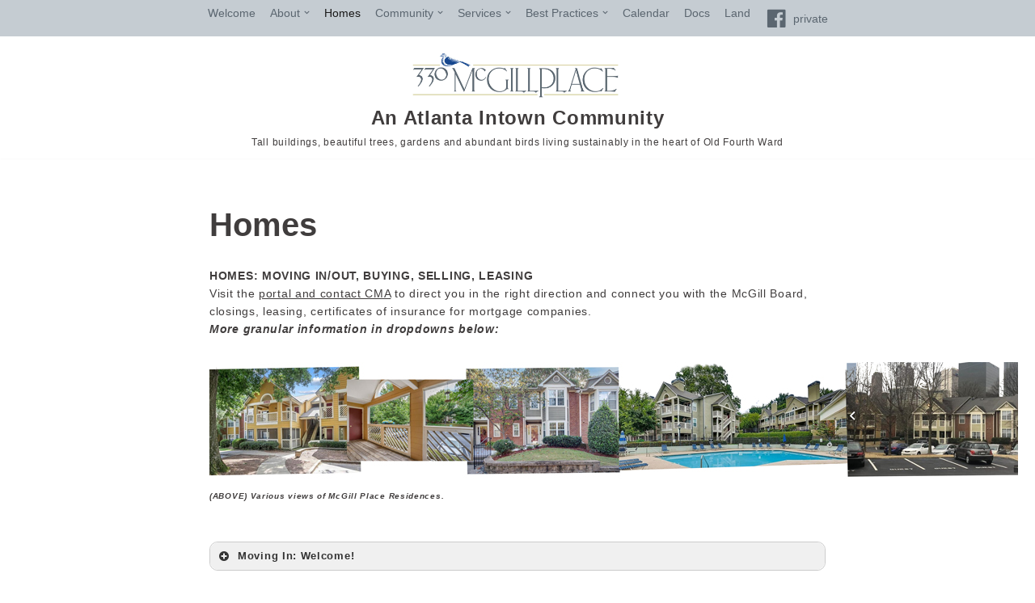

--- FILE ---
content_type: text/html; charset=UTF-8
request_url: https://330mcgill.com/homes/
body_size: 14397
content:
<!DOCTYPE html>
<html lang="en-US">

<head>
	
	<meta charset="UTF-8">
	<meta name="viewport" content="width=device-width, initial-scale=1, minimum-scale=1">
	<link rel="profile" href="http://gmpg.org/xfn/11">
		<title>Homes &#8211; An   Atlanta   Intown   Community</title>
<meta name='robots' content='max-image-preview:large' />
	<style>img:is([sizes="auto" i], [sizes^="auto," i]) { contain-intrinsic-size: 3000px 1500px }</style>
	<link rel="alternate" type="application/rss+xml" title="An   Atlanta   Intown   Community &raquo; Feed" href="https://330mcgill.com/feed/" />
<link rel="alternate" type="application/rss+xml" title="An   Atlanta   Intown   Community &raquo; Comments Feed" href="https://330mcgill.com/comments/feed/" />
<script>
window._wpemojiSettings = {"baseUrl":"https:\/\/s.w.org\/images\/core\/emoji\/16.0.1\/72x72\/","ext":".png","svgUrl":"https:\/\/s.w.org\/images\/core\/emoji\/16.0.1\/svg\/","svgExt":".svg","source":{"concatemoji":"https:\/\/330mcgill.com\/wp-includes\/js\/wp-emoji-release.min.js?ver=6.8.3"}};
/*! This file is auto-generated */
!function(s,n){var o,i,e;function c(e){try{var t={supportTests:e,timestamp:(new Date).valueOf()};sessionStorage.setItem(o,JSON.stringify(t))}catch(e){}}function p(e,t,n){e.clearRect(0,0,e.canvas.width,e.canvas.height),e.fillText(t,0,0);var t=new Uint32Array(e.getImageData(0,0,e.canvas.width,e.canvas.height).data),a=(e.clearRect(0,0,e.canvas.width,e.canvas.height),e.fillText(n,0,0),new Uint32Array(e.getImageData(0,0,e.canvas.width,e.canvas.height).data));return t.every(function(e,t){return e===a[t]})}function u(e,t){e.clearRect(0,0,e.canvas.width,e.canvas.height),e.fillText(t,0,0);for(var n=e.getImageData(16,16,1,1),a=0;a<n.data.length;a++)if(0!==n.data[a])return!1;return!0}function f(e,t,n,a){switch(t){case"flag":return n(e,"\ud83c\udff3\ufe0f\u200d\u26a7\ufe0f","\ud83c\udff3\ufe0f\u200b\u26a7\ufe0f")?!1:!n(e,"\ud83c\udde8\ud83c\uddf6","\ud83c\udde8\u200b\ud83c\uddf6")&&!n(e,"\ud83c\udff4\udb40\udc67\udb40\udc62\udb40\udc65\udb40\udc6e\udb40\udc67\udb40\udc7f","\ud83c\udff4\u200b\udb40\udc67\u200b\udb40\udc62\u200b\udb40\udc65\u200b\udb40\udc6e\u200b\udb40\udc67\u200b\udb40\udc7f");case"emoji":return!a(e,"\ud83e\udedf")}return!1}function g(e,t,n,a){var r="undefined"!=typeof WorkerGlobalScope&&self instanceof WorkerGlobalScope?new OffscreenCanvas(300,150):s.createElement("canvas"),o=r.getContext("2d",{willReadFrequently:!0}),i=(o.textBaseline="top",o.font="600 32px Arial",{});return e.forEach(function(e){i[e]=t(o,e,n,a)}),i}function t(e){var t=s.createElement("script");t.src=e,t.defer=!0,s.head.appendChild(t)}"undefined"!=typeof Promise&&(o="wpEmojiSettingsSupports",i=["flag","emoji"],n.supports={everything:!0,everythingExceptFlag:!0},e=new Promise(function(e){s.addEventListener("DOMContentLoaded",e,{once:!0})}),new Promise(function(t){var n=function(){try{var e=JSON.parse(sessionStorage.getItem(o));if("object"==typeof e&&"number"==typeof e.timestamp&&(new Date).valueOf()<e.timestamp+604800&&"object"==typeof e.supportTests)return e.supportTests}catch(e){}return null}();if(!n){if("undefined"!=typeof Worker&&"undefined"!=typeof OffscreenCanvas&&"undefined"!=typeof URL&&URL.createObjectURL&&"undefined"!=typeof Blob)try{var e="postMessage("+g.toString()+"("+[JSON.stringify(i),f.toString(),p.toString(),u.toString()].join(",")+"));",a=new Blob([e],{type:"text/javascript"}),r=new Worker(URL.createObjectURL(a),{name:"wpTestEmojiSupports"});return void(r.onmessage=function(e){c(n=e.data),r.terminate(),t(n)})}catch(e){}c(n=g(i,f,p,u))}t(n)}).then(function(e){for(var t in e)n.supports[t]=e[t],n.supports.everything=n.supports.everything&&n.supports[t],"flag"!==t&&(n.supports.everythingExceptFlag=n.supports.everythingExceptFlag&&n.supports[t]);n.supports.everythingExceptFlag=n.supports.everythingExceptFlag&&!n.supports.flag,n.DOMReady=!1,n.readyCallback=function(){n.DOMReady=!0}}).then(function(){return e}).then(function(){var e;n.supports.everything||(n.readyCallback(),(e=n.source||{}).concatemoji?t(e.concatemoji):e.wpemoji&&e.twemoji&&(t(e.twemoji),t(e.wpemoji)))}))}((window,document),window._wpemojiSettings);
</script>
<link rel='stylesheet' id='dashicons-css' href='https://330mcgill.com/wp-includes/css/dashicons.min.css?ver=6.8.3' media='all' />
<link rel='stylesheet' id='menu-icons-extra-css' href='https://330mcgill.com/wp-content/plugins/menu-icons/css/extra.min.css?ver=0.13.17' media='all' />
<style id='wp-emoji-styles-inline-css'>

	img.wp-smiley, img.emoji {
		display: inline !important;
		border: none !important;
		box-shadow: none !important;
		height: 1em !important;
		width: 1em !important;
		margin: 0 0.07em !important;
		vertical-align: -0.1em !important;
		background: none !important;
		padding: 0 !important;
	}
</style>
<style id='classic-theme-styles-inline-css'>
/*! This file is auto-generated */
.wp-block-button__link{color:#fff;background-color:#32373c;border-radius:9999px;box-shadow:none;text-decoration:none;padding:calc(.667em + 2px) calc(1.333em + 2px);font-size:1.125em}.wp-block-file__button{background:#32373c;color:#fff;text-decoration:none}
</style>
<link rel='stylesheet' id='cc-nested-ol-css' href='https://330mcgill.com/wp-content/plugins/nested-ordered-lists/css/nested-ol.css?ver=1.3.0' media='all' />
<link rel='stylesheet' id='wp-components-css' href='https://330mcgill.com/wp-includes/css/dist/components/style.min.css?ver=6.8.3' media='all' />
<link rel='stylesheet' id='godaddy-styles-css' href='https://330mcgill.com/wp-content/mu-plugins/vendor/wpex/godaddy-launch/includes/Dependencies/GoDaddy/Styles/build/latest.css?ver=2.0.2' media='all' />
<link rel='stylesheet' id='neve-style-css' href='https://330mcgill.com/wp-content/themes/neve/style-main-new.min.css?ver=4.1.2' media='all' />
<style id='neve-style-inline-css'>
.is-menu-sidebar .header-menu-sidebar { visibility: visible; }.is-menu-sidebar.menu_sidebar_slide_left .header-menu-sidebar { transform: translate3d(0, 0, 0); left: 0; }.is-menu-sidebar.menu_sidebar_slide_right .header-menu-sidebar { transform: translate3d(0, 0, 0); right: 0; }.is-menu-sidebar.menu_sidebar_pull_right .header-menu-sidebar, .is-menu-sidebar.menu_sidebar_pull_left .header-menu-sidebar { transform: translateX(0); }.is-menu-sidebar.menu_sidebar_dropdown .header-menu-sidebar { height: auto; }.is-menu-sidebar.menu_sidebar_dropdown .header-menu-sidebar-inner { max-height: 400px; padding: 20px 0; }.is-menu-sidebar.menu_sidebar_full_canvas .header-menu-sidebar { opacity: 1; }.header-menu-sidebar .menu-item-nav-search:not(.floating) { pointer-events: none; }.header-menu-sidebar .menu-item-nav-search .is-menu-sidebar { pointer-events: unset; }@media screen and (max-width: 960px) { .builder-item.cr .item--inner { --textalign: center; --justify: center; } }
.nv-meta-list li.meta:not(:last-child):after { content:"/" }.nv-meta-list .no-mobile{
			display:none;
		}.nv-meta-list li.last::after{
			content: ""!important;
		}@media (min-width: 769px) {
			.nv-meta-list .no-mobile {
				display: inline-block;
			}
			.nv-meta-list li.last:not(:last-child)::after {
		 		content: "/" !important;
			}
		}
 :root{ --container: 748px;--postwidth:100%; --primarybtnbg: var(--nv-primary-accent); --primarybtnhoverbg: var(--nv-primary-accent); --primarybtncolor: #fff; --secondarybtncolor: var(--nv-primary-accent); --primarybtnhovercolor: #fff; --secondarybtnhovercolor: var(--nv-primary-accent);--primarybtnborderradius:3px;--secondarybtnborderradius:3px;--secondarybtnborderwidth:3px;--btnpadding:13px 15px;--primarybtnpadding:13px 15px;--secondarybtnpadding:calc(13px - 3px) calc(15px - 3px); --bodyfontfamily: Arial,Helvetica,sans-serif; --bodyfontsize: 15px; --bodylineheight: 1.6em; --bodyletterspacing: 0px; --bodyfontweight: 400; --bodytexttransform: none; --h1fontsize: 36px; --h1fontweight: 700; --h1lineheight: 1.2; --h1letterspacing: 0px; --h1texttransform: none; --h2fontsize: 28px; --h2fontweight: 700; --h2lineheight: 1.3; --h2letterspacing: 0px; --h2texttransform: none; --h3fontsize: 24px; --h3fontweight: 700; --h3lineheight: 1.4; --h3letterspacing: 0px; --h3texttransform: none; --h4fontsize: 20px; --h4fontweight: 700; --h4lineheight: 1.6; --h4letterspacing: 0px; --h4texttransform: none; --h5fontsize: 16px; --h5fontweight: 700; --h5lineheight: 1.6; --h5letterspacing: 0px; --h5texttransform: none; --h6fontsize: 14px; --h6fontweight: 700; --h6lineheight: 1.6; --h6letterspacing: 0px; --h6texttransform: none;--formfieldborderwidth:2px;--formfieldborderradius:3px; --formfieldbgcolor: var(--nv-site-bg); --formfieldbordercolor: #dddddd; --formfieldcolor: var(--nv-text-color);--formfieldpadding:10px 12px; } .nv-index-posts{ --borderradius:0px; } .alignfull > [class*="__inner-container"], .alignwide > [class*="__inner-container"]{ max-width:718px;margin:auto } .nv-meta-list{ --avatarsize: 20px; } .single .nv-meta-list{ --avatarsize: 20px; } .nv-post-cover{ --height: 250px;--padding:40px 15px;--justify: flex-start; --textalign: left; --valign: center; } .nv-post-cover .nv-title-meta-wrap, .nv-page-title-wrap, .entry-header{ --textalign: left; } .nv-is-boxed.nv-title-meta-wrap{ --padding:40px 15px; --bgcolor: var(--nv-dark-bg); } .nv-overlay{ --opacity: 50; --blendmode: normal; } .nv-is-boxed.nv-comments-wrap{ --padding:20px; } .nv-is-boxed.comment-respond{ --padding:20px; } .single:not(.single-product), .page{ --c-vspace:0 0 0 0;; } .global-styled{ --bgcolor: var(--nv-site-bg); } .header-top{ --rowbcolor: var(--nv-light-bg); --color: var(--nv-text-color); --bgcolor: #c5ccd2; } .header-main{ --rowbcolor: var(--nv-light-bg); --color: #686363; --bgcolor: #ffffff; } .header-bottom{ --rowbcolor: var(--nv-light-bg); --color: var(--nv-text-color); --bgcolor: var(--nv-site-bg); } .header-menu-sidebar-bg{ --justify: flex-start; --textalign: left;--flexg: 1;--wrapdropdownwidth: auto; --color: var(--nv-text-color); --bgcolor: var(--nv-site-bg); } .header-menu-sidebar{ width: 360px; } .builder-item--logo{ --maxwidth: 120px; --color: var(--nv-text-color); --fs: 24px;--padding:10px 0;--margin:0; --textalign: left;--justify: flex-start; } .builder-item--nav-icon,.header-menu-sidebar .close-sidebar-panel .navbar-toggle{ --borderradius:0; } .builder-item--nav-icon{ --label-margin:0 5px 0 0;;--padding:10px 15px;--margin:0; } .builder-item--primary-menu{ --color: #5b6670; --hovercolor: #9e9a7a; --hovertextcolor: var(--nv-text-color); --activecolor: #1a1919; --spacing: 20px; --height: 25px;--padding:0;--margin:0; --fontsize: 1em; --lineheight: 1.6em; --letterspacing: 0px; --fontweight: 400; --texttransform: none; --iconsize: 1em; } .hfg-is-group.has-primary-menu .inherit-ff{ --inheritedfw: 400; } .footer-top-inner .row{ grid-template-columns:1fr; --valign: flex-start; } .footer-top{ --rowbcolor: var(--nv-light-bg); --color: var(--nv-text-color); --bgcolor: var(--nv-site-bg); } .footer-main-inner .row{ grid-template-columns:1fr 1fr 1fr; --valign: flex-start; } .footer-main{ --rowbcolor: var(--nv-light-bg); --color: var(--nv-text-color); --bgcolor: var(--nv-site-bg); } .footer-bottom-inner .row{ grid-template-columns:1fr 1fr 1fr; --valign: flex-start; } .footer-bottom{ --rowbcolor: var(--nv-light-bg); --color: var(--nv-text-dark-bg); --bgcolor: var(--nv-text-color); } @media(min-width: 576px){ :root{ --container: 992px;--postwidth:50%;--btnpadding:13px 15px;--primarybtnpadding:13px 15px;--secondarybtnpadding:calc(13px - 3px) calc(15px - 3px); --bodyfontsize: 16px; --bodylineheight: 1.6em; --bodyletterspacing: 0px; --h1fontsize: 38px; --h1lineheight: 1.2; --h1letterspacing: 0px; --h2fontsize: 30px; --h2lineheight: 1.2; --h2letterspacing: 0px; --h3fontsize: 26px; --h3lineheight: 1.4; --h3letterspacing: 0px; --h4fontsize: 22px; --h4lineheight: 1.5; --h4letterspacing: 0px; --h5fontsize: 18px; --h5lineheight: 1.6; --h5letterspacing: 0px; --h6fontsize: 14px; --h6lineheight: 1.6; --h6letterspacing: 0px; } .nv-meta-list{ --avatarsize: 20px; } .single .nv-meta-list{ --avatarsize: 20px; } .nv-post-cover{ --height: 320px;--padding:60px 30px;--justify: flex-start; --textalign: left; --valign: center; } .nv-post-cover .nv-title-meta-wrap, .nv-page-title-wrap, .entry-header{ --textalign: left; } .nv-is-boxed.nv-title-meta-wrap{ --padding:60px 30px; } .nv-is-boxed.nv-comments-wrap{ --padding:30px; } .nv-is-boxed.comment-respond{ --padding:30px; } .single:not(.single-product), .page{ --c-vspace:0 0 0 0;; } .header-menu-sidebar-bg{ --justify: flex-start; --textalign: left;--flexg: 1;--wrapdropdownwidth: auto; } .header-menu-sidebar{ width: 360px; } .builder-item--logo{ --maxwidth: 120px; --fs: 24px;--padding:10px 0;--margin:0; --textalign: left;--justify: flex-start; } .builder-item--nav-icon{ --label-margin:0 5px 0 0;;--padding:10px 15px;--margin:0; } .builder-item--primary-menu{ --spacing: 20px; --height: 25px;--padding:0;--margin:0; --fontsize: 1em; --lineheight: 1.6em; --letterspacing: 0px; --iconsize: 1em; } }@media(min-width: 960px){ :root{ --container: 1100px;--postwidth:33.333333333333%;--btnpadding:13px 15px;--primarybtnpadding:13px 15px;--secondarybtnpadding:calc(13px - 3px) calc(15px - 3px); --bodyfontsize: 14px; --bodylineheight: 1.6em; --bodyletterspacing: 0.7px; --h1fontsize: 40px; --h1lineheight: 1.1; --h1letterspacing: 0px; --h2fontsize: 32px; --h2lineheight: 1.2; --h2letterspacing: 0px; --h3fontsize: 28px; --h3lineheight: 1.4; --h3letterspacing: 0px; --h4fontsize: 24px; --h4lineheight: 1.5; --h4letterspacing: 0px; --h5fontsize: 20px; --h5lineheight: 1.6; --h5letterspacing: 0px; --h6fontsize: 16px; --h6lineheight: 1.6; --h6letterspacing: 0px; } #content .container .col, #content .container-fluid .col{ max-width: 72%; } .alignfull > [class*="__inner-container"], .alignwide > [class*="__inner-container"]{ max-width:762px } .container-fluid .alignfull > [class*="__inner-container"], .container-fluid .alignwide > [class*="__inner-container"]{ max-width:calc(72% + 15px) } .nv-sidebar-wrap, .nv-sidebar-wrap.shop-sidebar{ max-width: 28%; } .nv-meta-list{ --avatarsize: 20px; } .single .nv-meta-list{ --avatarsize: 20px; } .nv-post-cover{ --height: 400px;--padding:60px 40px;--justify: flex-start; --textalign: left; --valign: center; } .nv-post-cover .nv-title-meta-wrap, .nv-page-title-wrap, .entry-header{ --textalign: left; } .nv-is-boxed.nv-title-meta-wrap{ --padding:60px 40px; } .nv-is-boxed.nv-comments-wrap{ --padding:40px; } .nv-is-boxed.comment-respond{ --padding:40px; } .single:not(.single-product), .page{ --c-vspace:0 0 0 0;; } .header-main{ --height:132px; } .header-menu-sidebar-bg{ --justify: flex-start; --textalign: left;--flexg: 1;--wrapdropdownwidth: auto; } .header-menu-sidebar{ width: 360px; } .builder-item--logo{ --maxwidth: 291px; --fs: 24px;--padding:01px;--margin:0; --textalign: center;--justify: center; } .builder-item--nav-icon{ --label-margin:0 5px 0 0;;--padding:10px 15px;--margin:0; } .builder-item--primary-menu{ --spacing: 10px; --height: 0px;--padding:0;--margin:0; --fontsize: 1em; --lineheight: 1em; --letterspacing: 0px; --iconsize: 1em; } .footer-top{ --height:125px; } }:root{--nv-primary-accent:#403d3d;--nv-secondary-accent:#76735a;--nv-site-bg:#ffffff;--nv-light-bg:#ededed;--nv-dark-bg:#cbced4;--nv-text-color:#403d3d;--nv-text-dark-bg:#ffffff;--nv-c-1:#77b978;--nv-c-2:#f37262;--nv-fallback-ff:Arial, Helvetica, sans-serif;}
</style>
<link rel='stylesheet' id='tablepress-default-css' href='https://330mcgill.com/wp-content/plugins/tablepress/css/build/default.css?ver=3.1.2' media='all' />
<!--n2css--><!--n2js--><link rel="https://api.w.org/" href="https://330mcgill.com/wp-json/" /><link rel="alternate" title="JSON" type="application/json" href="https://330mcgill.com/wp-json/wp/v2/pages/50" /><link rel="EditURI" type="application/rsd+xml" title="RSD" href="https://330mcgill.com/xmlrpc.php?rsd" />
<meta name="generator" content="WordPress 6.8.3" />
<link rel="canonical" href="https://330mcgill.com/homes/" />
<link rel='shortlink' href='https://330mcgill.com/?p=50' />
<link rel="alternate" title="oEmbed (JSON)" type="application/json+oembed" href="https://330mcgill.com/wp-json/oembed/1.0/embed?url=https%3A%2F%2F330mcgill.com%2Fhomes%2F" />
<link rel="alternate" title="oEmbed (XML)" type="text/xml+oembed" href="https://330mcgill.com/wp-json/oembed/1.0/embed?url=https%3A%2F%2F330mcgill.com%2Fhomes%2F&#038;format=xml" />
<link rel="icon" href="https://330mcgill.com/wp-content/uploads/2021/07/cropped-Favacon_Flying_02_512x512-32x32.jpg" sizes="32x32" />
<link rel="icon" href="https://330mcgill.com/wp-content/uploads/2021/07/cropped-Favacon_Flying_02_512x512-192x192.jpg" sizes="192x192" />
<link rel="apple-touch-icon" href="https://330mcgill.com/wp-content/uploads/2021/07/cropped-Favacon_Flying_02_512x512-180x180.jpg" />
<meta name="msapplication-TileImage" content="https://330mcgill.com/wp-content/uploads/2021/07/cropped-Favacon_Flying_02_512x512-270x270.jpg" />

	</head>

<body  class="wp-singular page-template-default page page-id-50 wp-custom-logo wp-theme-neve nested-list  nv-blog-grid nv-sidebar-full-width menu_sidebar_slide_left" id="neve_body"  >
<div class="wrapper">
	
	<header class="header"  >
		<a class="neve-skip-link show-on-focus" href="#content" >
			Skip to content		</a>
		<div id="header-grid"  class="hfg_header site-header">
	<div class="header--row header-top hide-on-mobile hide-on-tablet layout-full-contained has-center header--row"
	data-row-id="top" data-show-on="desktop">

	<div
		class="header--row-inner header-top-inner">
		<div class="container">
			<div
				class="row row--wrapper"
				data-section="hfg_header_layout_top" >
				<div class="hfg-slot left"></div><div class="hfg-slot center"><div class="builder-item has-nav"><div class="item--inner builder-item--primary-menu has_menu"
		data-section="header_menu_primary"
		data-item-id="primary-menu">
	<div class="nv-nav-wrap">
	<div role="navigation" class="nav-menu-primary style-border-top m-style"
			aria-label="Primary Menu">

		<ul id="nv-primary-navigation-top" class="primary-menu-ul nav-ul menu-desktop"><li id="menu-item-2129" class="menu-item menu-item-type-post_type menu-item-object-page menu-item-home menu-item-2129"><div class="wrap"><a href="https://330mcgill.com/">Welcome</a></div></li>
<li id="menu-item-56" class="menu-item menu-item-type-post_type menu-item-object-page menu-item-has-children menu-item-56"><div class="wrap"><a href="https://330mcgill.com/about/"><span class="menu-item-title-wrap dd-title">About</span></a><div role="button" aria-pressed="false" aria-label="Open Submenu" tabindex="0" class="caret-wrap caret 2" style="margin-left:5px;"><span class="caret"><svg fill="currentColor" aria-label="Dropdown" xmlns="http://www.w3.org/2000/svg" viewBox="0 0 448 512"><path d="M207.029 381.476L12.686 187.132c-9.373-9.373-9.373-24.569 0-33.941l22.667-22.667c9.357-9.357 24.522-9.375 33.901-.04L224 284.505l154.745-154.021c9.379-9.335 24.544-9.317 33.901.04l22.667 22.667c9.373 9.373 9.373 24.569 0 33.941L240.971 381.476c-9.373 9.372-24.569 9.372-33.942 0z"/></svg></span></div></div>
<ul class="sub-menu">
	<li id="menu-item-210" class="menu-item menu-item-type-post_type menu-item-object-page menu-item-210"><div class="wrap"><a href="https://330mcgill.com/board/">Philosophy and Board</a></div></li>
	<li id="menu-item-55" class="menu-item menu-item-type-post_type menu-item-object-page menu-item-55"><div class="wrap"><a href="https://330mcgill.com/neighborhood/">Our Neighborhood</a></div></li>
	<li id="menu-item-82" class="menu-item menu-item-type-post_type menu-item-object-page menu-item-82"><div class="wrap"><a href="https://330mcgill.com/sustainability/">Sustainability</a></div></li>
	<li id="menu-item-197" class="menu-item menu-item-type-post_type menu-item-object-page menu-item-197"><div class="wrap"><a href="https://330mcgill.com/history/">History</a></div></li>
	<li id="menu-item-3047" class="menu-item menu-item-type-post_type menu-item-object-page menu-item-3047"><div class="wrap"><a href="https://330mcgill.com/urban-wildlife/">Urban Wildlife Care</a></div></li>
</ul>
</li>
<li id="menu-item-52" class="menu-item menu-item-type-post_type menu-item-object-page current-menu-item page_item page-item-50 current_page_item menu-item-52 nv-active"><div class="wrap"><a href="https://330mcgill.com/homes/" aria-current="page">Homes</a></div></li>
<li id="menu-item-1254" class="menu-item menu-item-type-post_type menu-item-object-page menu-item-has-children menu-item-1254"><div class="wrap"><a href="https://330mcgill.com/community/"><span class="menu-item-title-wrap dd-title">Community</span></a><div role="button" aria-pressed="false" aria-label="Open Submenu" tabindex="0" class="caret-wrap caret 9" style="margin-left:5px;"><span class="caret"><svg fill="currentColor" aria-label="Dropdown" xmlns="http://www.w3.org/2000/svg" viewBox="0 0 448 512"><path d="M207.029 381.476L12.686 187.132c-9.373-9.373-9.373-24.569 0-33.941l22.667-22.667c9.357-9.357 24.522-9.375 33.901-.04L224 284.505l154.745-154.021c9.379-9.335 24.544-9.317 33.901.04l22.667 22.667c9.373 9.373 9.373 24.569 0 33.941L240.971 381.476c-9.373 9.372-24.569 9.372-33.942 0z"/></svg></span></div></div>
<ul class="sub-menu">
	<li id="menu-item-209" class="menu-item menu-item-type-post_type menu-item-object-page menu-item-209"><div class="wrap"><a href="https://330mcgill.com/mcgill-community/">McGill Place Community</a></div></li>
	<li id="menu-item-1255" class="menu-item menu-item-type-post_type menu-item-object-page menu-item-1255"><div class="wrap"><a href="https://330mcgill.com/neighborhood-organizations/">Neighborhood Organizations</a></div></li>
	<li id="menu-item-2626" class="menu-item menu-item-type-post_type menu-item-object-page menu-item-2626"><div class="wrap"><a href="https://330mcgill.com/who-to-contact-311-911-988-services/">Who To Contact 311, 911, 988 Services</a></div></li>
	<li id="menu-item-1199" class="menu-item menu-item-type-post_type menu-item-object-page menu-item-1199"><div class="wrap"><a href="https://330mcgill.com/attend-coa-citizens-police-academy/">Community-Officer Relationships</a></div></li>
	<li id="menu-item-2630" class="menu-item menu-item-type-post_type menu-item-object-page menu-item-2630"><div class="wrap"><a href="https://330mcgill.com/apd-code-enforcement-cameras/">APD/Code Enforcement/Cameras</a></div></li>
</ul>
</li>
<li id="menu-item-2131" class="menu-item menu-item-type-post_type menu-item-object-page menu-item-has-children menu-item-2131"><div class="wrap"><a href="https://330mcgill.com/request-services/"><span class="menu-item-title-wrap dd-title">Services</span></a><div role="button" aria-pressed="false" aria-label="Open Submenu" tabindex="0" class="caret-wrap caret 15" style="margin-left:5px;"><span class="caret"><svg fill="currentColor" aria-label="Dropdown" xmlns="http://www.w3.org/2000/svg" viewBox="0 0 448 512"><path d="M207.029 381.476L12.686 187.132c-9.373-9.373-9.373-24.569 0-33.941l22.667-22.667c9.357-9.357 24.522-9.375 33.901-.04L224 284.505l154.745-154.021c9.379-9.335 24.544-9.317 33.901.04l22.667 22.667c9.373 9.373 9.373 24.569 0 33.941L240.971 381.476c-9.373 9.372-24.569 9.372-33.942 0z"/></svg></span></div></div>
<ul class="sub-menu">
	<li id="menu-item-281" class="menu-item menu-item-type-post_type menu-item-object-page menu-item-281"><div class="wrap"><a href="https://330mcgill.com/cma/">Community Management</a></div></li>
	<li id="menu-item-2826" class="menu-item menu-item-type-post_type menu-item-object-page menu-item-2826"><div class="wrap"><a href="https://330mcgill.com/pet-rules/">Pets &#038; Enforcement Guidelines</a></div></li>
	<li id="menu-item-612" class="menu-item menu-item-type-post_type menu-item-object-page menu-item-612"><div class="wrap"><a href="https://330mcgill.com/waste-recycling/">Compactor &#038; Recycle Guidelines</a></div></li>
	<li id="menu-item-1941" class="menu-item menu-item-type-post_type menu-item-object-page menu-item-1941"><div class="wrap"><a href="https://330mcgill.com/parking/">Parking Guidelines</a></div></li>
	<li id="menu-item-2320" class="menu-item menu-item-type-post_type menu-item-object-page menu-item-2320"><div class="wrap"><a href="https://330mcgill.com/scooters/">Scooter Parking Guidelines</a></div></li>
	<li id="menu-item-2514" class="menu-item menu-item-type-post_type menu-item-object-page menu-item-2514"><div class="wrap"><a href="https://330mcgill.com/dryer-vents/">Dryer Vents</a></div></li>
	<li id="menu-item-2315" class="menu-item menu-item-type-post_type menu-item-object-page menu-item-2315"><div class="wrap"><a href="https://330mcgill.com/pest-control/">Pest Control</a></div></li>
	<li id="menu-item-84" class="menu-item menu-item-type-post_type menu-item-object-page menu-item-84"><div class="wrap"><a href="https://330mcgill.com/arc/">Architectural Standards</a></div></li>
	<li id="menu-item-2703" class="menu-item menu-item-type-post_type menu-item-object-page menu-item-2703"><div class="wrap"><a href="https://330mcgill.com/ev/">EV Charging Guidelines</a></div></li>
	<li id="menu-item-790" class="menu-item menu-item-type-post_type menu-item-object-page menu-item-790"><div class="wrap"><a href="https://330mcgill.com/pool-rules/">McGill Pool Safety Rules</a></div></li>
	<li id="menu-item-1140" class="menu-item menu-item-type-post_type menu-item-object-page menu-item-1140"><div class="wrap"><a href="https://330mcgill.com/311-service/">Bulk Waste Pickup</a></div></li>
</ul>
</li>
<li id="menu-item-1833" class="menu-item menu-item-type-post_type menu-item-object-page menu-item-has-children menu-item-1833"><div class="wrap"><a href="https://330mcgill.com/best-practices/"><span class="menu-item-title-wrap dd-title">Best Practices</span></a><div role="button" aria-pressed="false" aria-label="Open Submenu" tabindex="0" class="caret-wrap caret 27" style="margin-left:5px;"><span class="caret"><svg fill="currentColor" aria-label="Dropdown" xmlns="http://www.w3.org/2000/svg" viewBox="0 0 448 512"><path d="M207.029 381.476L12.686 187.132c-9.373-9.373-9.373-24.569 0-33.941l22.667-22.667c9.357-9.357 24.522-9.375 33.901-.04L224 284.505l154.745-154.021c9.379-9.335 24.544-9.317 33.901.04l22.667 22.667c9.373 9.373 9.373 24.569 0 33.941L240.971 381.476c-9.373 9.372-24.569 9.372-33.942 0z"/></svg></span></div></div>
<ul class="sub-menu">
	<li id="menu-item-3016" class="menu-item menu-item-type-post_type menu-item-object-page menu-item-3016"><div class="wrap"><a href="https://330mcgill.com/coyotes/">Coyote Coexistence</a></div></li>
	<li id="menu-item-2741" class="menu-item menu-item-type-post_type menu-item-object-page menu-item-2741"><div class="wrap"><a href="https://330mcgill.com/christmas-decorations/">Christmas Decorations</a></div></li>
	<li id="menu-item-2702" class="menu-item menu-item-type-post_type menu-item-object-page menu-item-2702"><div class="wrap"><a href="https://330mcgill.com/energy-star-rebates/">Energy Star Rebates</a></div></li>
	<li id="menu-item-1831" class="menu-item menu-item-type-post_type menu-item-object-page menu-item-1831"><div class="wrap"><a href="https://330mcgill.com/hvac-selection/">Guideline: HVAC Maintenance &#038; Selection</a></div></li>
	<li id="menu-item-1885" class="menu-item menu-item-type-post_type menu-item-object-page menu-item-1885"><div class="wrap"><a href="https://330mcgill.com/guideline-water-valve-changeout/">Guideline: Water Valve Change Out</a></div></li>
	<li id="menu-item-1832" class="menu-item menu-item-type-post_type menu-item-object-page menu-item-1832"><div class="wrap"><a href="https://330mcgill.com/preventing-frozen-pipe-damage/">Guideline: Preventing Frozen Pipe Damage</a></div></li>
	<li id="menu-item-2758" class="menu-item menu-item-type-post_type menu-item-object-page menu-item-2758"><div class="wrap"><a href="https://330mcgill.com/guideline-prepare-for-freezing-weather/">Guideline: Prepare for freezing weather</a></div></li>
	<li id="menu-item-1830" class="menu-item menu-item-type-post_type menu-item-object-page menu-item-1830"><div class="wrap"><a href="https://330mcgill.com/hot-water-tank-selection/">Guideline: Hot Water Heater Change Out</a></div></li>
	<li id="menu-item-1836" class="menu-item menu-item-type-post_type menu-item-object-page menu-item-1836"><div class="wrap"><a href="https://330mcgill.com/sound-attenuation-between-units/">Guideline: Sound Attenuation Between Units</a></div></li>
</ul>
</li>
<li id="menu-item-1642" class="menu-item menu-item-type-post_type menu-item-object-page menu-item-1642"><div class="wrap"><a href="https://330mcgill.com/activities-projects/">Calendar</a></div></li>
<li id="menu-item-53" class="menu-item menu-item-type-post_type menu-item-object-page menu-item-53"><div class="wrap"><a href="https://330mcgill.com/docs/">Docs</a></div></li>
<li id="menu-item-1602" class="menu-item menu-item-type-post_type menu-item-object-page menu-item-1602"><div class="wrap"><a href="https://330mcgill.com/landscape/">Land</a></div></li>
<li id="menu-item-2808" class="menu-item menu-item-type-custom menu-item-object-custom menu-item-2808"><div class="wrap"><a href="https://www.facebook.com/groups/436349536799800"><i class="_mi _before dashicons dashicons-facebook" aria-hidden="true" style="font-size:2em;"></i><span>private</span></a></div></li>
</ul>	</div>
</div>

	</div>

</div></div><div class="hfg-slot right"></div>							</div>
		</div>
	</div>
</div>


<nav class="header--row header-main hide-on-mobile hide-on-tablet layout-contained nv-navbar has-center header--row"
	data-row-id="main" data-show-on="desktop">

	<div
		class="header--row-inner header-main-inner">
		<div class="container">
			<div
				class="row row--wrapper"
				data-section="hfg_header_layout_main" >
				<div class="hfg-slot left"></div><div class="hfg-slot center"><div class="builder-item desktop-center"><div class="item--inner builder-item--logo"
		data-section="title_tagline"
		data-item-id="logo">
	
<div class="site-logo">
	<span class="brand" aria-label="An   Atlanta   Intown   Community Tall buildings, beautiful trees, gardens and abundant birds living sustainably in the heart of Old Fourth Ward"><div class="logo-on-top"><img width="1088" height="272" src="https://330mcgill.com/wp-content/uploads/2021/06/cropped-330-McGill-Horizontal_site.jpg" class="neve-site-logo skip-lazy" alt="" data-variant="logo" decoding="async" fetchpriority="high" srcset="https://330mcgill.com/wp-content/uploads/2021/06/cropped-330-McGill-Horizontal_site.jpg 1088w, https://330mcgill.com/wp-content/uploads/2021/06/cropped-330-McGill-Horizontal_site-300x75.jpg 300w, https://330mcgill.com/wp-content/uploads/2021/06/cropped-330-McGill-Horizontal_site-1024x256.jpg 1024w, https://330mcgill.com/wp-content/uploads/2021/06/cropped-330-McGill-Horizontal_site-768x192.jpg 768w" sizes="(max-width: 1088px) 100vw, 1088px" /><div class="nv-title-tagline-wrap"><p class="site-title">An   Atlanta   Intown   Community</p><small>Tall buildings, beautiful trees, gardens and abundant birds living sustainably in the heart of Old Fourth Ward </small></div></div></span></div>
	</div>

</div></div><div class="hfg-slot right"></div>							</div>
		</div>
	</div>
</nav>


<nav class="header--row header-main hide-on-desktop layout-contained nv-navbar header--row"
	data-row-id="main" data-show-on="mobile">

	<div
		class="header--row-inner header-main-inner">
		<div class="container">
			<div
				class="row row--wrapper"
				data-section="hfg_header_layout_main" >
				<div class="hfg-slot left"><div class="builder-item mobile-left tablet-left"><div class="item--inner builder-item--logo"
		data-section="title_tagline"
		data-item-id="logo">
	
<div class="site-logo">
	<span class="brand" aria-label="An   Atlanta   Intown   Community Tall buildings, beautiful trees, gardens and abundant birds living sustainably in the heart of Old Fourth Ward"><div class="logo-on-top"><img width="1088" height="272" src="https://330mcgill.com/wp-content/uploads/2021/06/cropped-330-McGill-Horizontal_site.jpg" class="neve-site-logo skip-lazy" alt="" data-variant="logo" decoding="async" srcset="https://330mcgill.com/wp-content/uploads/2021/06/cropped-330-McGill-Horizontal_site.jpg 1088w, https://330mcgill.com/wp-content/uploads/2021/06/cropped-330-McGill-Horizontal_site-300x75.jpg 300w, https://330mcgill.com/wp-content/uploads/2021/06/cropped-330-McGill-Horizontal_site-1024x256.jpg 1024w, https://330mcgill.com/wp-content/uploads/2021/06/cropped-330-McGill-Horizontal_site-768x192.jpg 768w" sizes="(max-width: 1088px) 100vw, 1088px" /><div class="nv-title-tagline-wrap"><p class="site-title">An   Atlanta   Intown   Community</p><small>Tall buildings, beautiful trees, gardens and abundant birds living sustainably in the heart of Old Fourth Ward </small></div></div></span></div>
	</div>

</div></div><div class="hfg-slot right"><div class="builder-item tablet-left mobile-left"><div class="item--inner builder-item--nav-icon"
		data-section="header_menu_icon"
		data-item-id="nav-icon">
	<div class="menu-mobile-toggle item-button navbar-toggle-wrapper">
	<button type="button" class=" navbar-toggle"
			value="Navigation Menu"
					aria-label="Navigation Menu "
			aria-expanded="false" onclick="if('undefined' !== typeof toggleAriaClick ) { toggleAriaClick() }">
					<span class="bars">
				<span class="icon-bar"></span>
				<span class="icon-bar"></span>
				<span class="icon-bar"></span>
			</span>
					<span class="screen-reader-text">Navigation Menu</span>
	</button>
</div> <!--.navbar-toggle-wrapper-->


	</div>

</div></div>							</div>
		</div>
	</div>
</nav>

<div
		id="header-menu-sidebar" class="header-menu-sidebar tcb menu-sidebar-panel slide_left hfg-pe"
		data-row-id="sidebar">
	<div id="header-menu-sidebar-bg" class="header-menu-sidebar-bg">
				<div class="close-sidebar-panel navbar-toggle-wrapper">
			<button type="button" class="hamburger is-active  navbar-toggle active" 					value="Navigation Menu"
					aria-label="Navigation Menu "
					aria-expanded="false" onclick="if('undefined' !== typeof toggleAriaClick ) { toggleAriaClick() }">
								<span class="bars">
						<span class="icon-bar"></span>
						<span class="icon-bar"></span>
						<span class="icon-bar"></span>
					</span>
								<span class="screen-reader-text">
			Navigation Menu					</span>
			</button>
		</div>
					<div id="header-menu-sidebar-inner" class="header-menu-sidebar-inner tcb ">
						<div class="builder-item has-nav"><div class="item--inner builder-item--primary-menu has_menu"
		data-section="header_menu_primary"
		data-item-id="primary-menu">
	<div class="nv-nav-wrap">
	<div role="navigation" class="nav-menu-primary style-border-top m-style"
			aria-label="Primary Menu">

		<ul id="nv-primary-navigation-sidebar" class="primary-menu-ul nav-ul menu-mobile"><li class="menu-item menu-item-type-post_type menu-item-object-page menu-item-home menu-item-2129"><div class="wrap"><a href="https://330mcgill.com/">Welcome</a></div></li>
<li class="menu-item menu-item-type-post_type menu-item-object-page menu-item-has-children menu-item-56"><div class="wrap"><a href="https://330mcgill.com/about/"><span class="menu-item-title-wrap dd-title">About</span></a><button tabindex="0" type="button" class="caret-wrap navbar-toggle 2 dropdown-open" style="margin-left:5px;"  aria-label="Toggle About"><span class="caret"><svg fill="currentColor" aria-label="Dropdown" xmlns="http://www.w3.org/2000/svg" viewBox="0 0 448 512"><path d="M207.029 381.476L12.686 187.132c-9.373-9.373-9.373-24.569 0-33.941l22.667-22.667c9.357-9.357 24.522-9.375 33.901-.04L224 284.505l154.745-154.021c9.379-9.335 24.544-9.317 33.901.04l22.667 22.667c9.373 9.373 9.373 24.569 0 33.941L240.971 381.476c-9.373 9.372-24.569 9.372-33.942 0z"/></svg></span></button></div>
<ul class="sub-menu dropdown-open">
	<li class="menu-item menu-item-type-post_type menu-item-object-page menu-item-210"><div class="wrap"><a href="https://330mcgill.com/board/">Philosophy and Board</a></div></li>
	<li class="menu-item menu-item-type-post_type menu-item-object-page menu-item-55"><div class="wrap"><a href="https://330mcgill.com/neighborhood/">Our Neighborhood</a></div></li>
	<li class="menu-item menu-item-type-post_type menu-item-object-page menu-item-82"><div class="wrap"><a href="https://330mcgill.com/sustainability/">Sustainability</a></div></li>
	<li class="menu-item menu-item-type-post_type menu-item-object-page menu-item-197"><div class="wrap"><a href="https://330mcgill.com/history/">History</a></div></li>
	<li class="menu-item menu-item-type-post_type menu-item-object-page menu-item-3047"><div class="wrap"><a href="https://330mcgill.com/urban-wildlife/">Urban Wildlife Care</a></div></li>
</ul>
</li>
<li class="menu-item menu-item-type-post_type menu-item-object-page current-menu-item page_item page-item-50 current_page_item menu-item-52 nv-active"><div class="wrap"><a href="https://330mcgill.com/homes/" aria-current="page">Homes</a></div></li>
<li class="menu-item menu-item-type-post_type menu-item-object-page menu-item-has-children menu-item-1254"><div class="wrap"><a href="https://330mcgill.com/community/"><span class="menu-item-title-wrap dd-title">Community</span></a><button tabindex="0" type="button" class="caret-wrap navbar-toggle 9 dropdown-open" style="margin-left:5px;"  aria-label="Toggle Community"><span class="caret"><svg fill="currentColor" aria-label="Dropdown" xmlns="http://www.w3.org/2000/svg" viewBox="0 0 448 512"><path d="M207.029 381.476L12.686 187.132c-9.373-9.373-9.373-24.569 0-33.941l22.667-22.667c9.357-9.357 24.522-9.375 33.901-.04L224 284.505l154.745-154.021c9.379-9.335 24.544-9.317 33.901.04l22.667 22.667c9.373 9.373 9.373 24.569 0 33.941L240.971 381.476c-9.373 9.372-24.569 9.372-33.942 0z"/></svg></span></button></div>
<ul class="sub-menu dropdown-open">
	<li class="menu-item menu-item-type-post_type menu-item-object-page menu-item-209"><div class="wrap"><a href="https://330mcgill.com/mcgill-community/">McGill Place Community</a></div></li>
	<li class="menu-item menu-item-type-post_type menu-item-object-page menu-item-1255"><div class="wrap"><a href="https://330mcgill.com/neighborhood-organizations/">Neighborhood Organizations</a></div></li>
	<li class="menu-item menu-item-type-post_type menu-item-object-page menu-item-2626"><div class="wrap"><a href="https://330mcgill.com/who-to-contact-311-911-988-services/">Who To Contact 311, 911, 988 Services</a></div></li>
	<li class="menu-item menu-item-type-post_type menu-item-object-page menu-item-1199"><div class="wrap"><a href="https://330mcgill.com/attend-coa-citizens-police-academy/">Community-Officer Relationships</a></div></li>
	<li class="menu-item menu-item-type-post_type menu-item-object-page menu-item-2630"><div class="wrap"><a href="https://330mcgill.com/apd-code-enforcement-cameras/">APD/Code Enforcement/Cameras</a></div></li>
</ul>
</li>
<li class="menu-item menu-item-type-post_type menu-item-object-page menu-item-has-children menu-item-2131"><div class="wrap"><a href="https://330mcgill.com/request-services/"><span class="menu-item-title-wrap dd-title">Services</span></a><button tabindex="0" type="button" class="caret-wrap navbar-toggle 15 dropdown-open" style="margin-left:5px;"  aria-label="Toggle Services"><span class="caret"><svg fill="currentColor" aria-label="Dropdown" xmlns="http://www.w3.org/2000/svg" viewBox="0 0 448 512"><path d="M207.029 381.476L12.686 187.132c-9.373-9.373-9.373-24.569 0-33.941l22.667-22.667c9.357-9.357 24.522-9.375 33.901-.04L224 284.505l154.745-154.021c9.379-9.335 24.544-9.317 33.901.04l22.667 22.667c9.373 9.373 9.373 24.569 0 33.941L240.971 381.476c-9.373 9.372-24.569 9.372-33.942 0z"/></svg></span></button></div>
<ul class="sub-menu dropdown-open">
	<li class="menu-item menu-item-type-post_type menu-item-object-page menu-item-281"><div class="wrap"><a href="https://330mcgill.com/cma/">Community Management</a></div></li>
	<li class="menu-item menu-item-type-post_type menu-item-object-page menu-item-2826"><div class="wrap"><a href="https://330mcgill.com/pet-rules/">Pets &#038; Enforcement Guidelines</a></div></li>
	<li class="menu-item menu-item-type-post_type menu-item-object-page menu-item-612"><div class="wrap"><a href="https://330mcgill.com/waste-recycling/">Compactor &#038; Recycle Guidelines</a></div></li>
	<li class="menu-item menu-item-type-post_type menu-item-object-page menu-item-1941"><div class="wrap"><a href="https://330mcgill.com/parking/">Parking Guidelines</a></div></li>
	<li class="menu-item menu-item-type-post_type menu-item-object-page menu-item-2320"><div class="wrap"><a href="https://330mcgill.com/scooters/">Scooter Parking Guidelines</a></div></li>
	<li class="menu-item menu-item-type-post_type menu-item-object-page menu-item-2514"><div class="wrap"><a href="https://330mcgill.com/dryer-vents/">Dryer Vents</a></div></li>
	<li class="menu-item menu-item-type-post_type menu-item-object-page menu-item-2315"><div class="wrap"><a href="https://330mcgill.com/pest-control/">Pest Control</a></div></li>
	<li class="menu-item menu-item-type-post_type menu-item-object-page menu-item-84"><div class="wrap"><a href="https://330mcgill.com/arc/">Architectural Standards</a></div></li>
	<li class="menu-item menu-item-type-post_type menu-item-object-page menu-item-2703"><div class="wrap"><a href="https://330mcgill.com/ev/">EV Charging Guidelines</a></div></li>
	<li class="menu-item menu-item-type-post_type menu-item-object-page menu-item-790"><div class="wrap"><a href="https://330mcgill.com/pool-rules/">McGill Pool Safety Rules</a></div></li>
	<li class="menu-item menu-item-type-post_type menu-item-object-page menu-item-1140"><div class="wrap"><a href="https://330mcgill.com/311-service/">Bulk Waste Pickup</a></div></li>
</ul>
</li>
<li class="menu-item menu-item-type-post_type menu-item-object-page menu-item-has-children menu-item-1833"><div class="wrap"><a href="https://330mcgill.com/best-practices/"><span class="menu-item-title-wrap dd-title">Best Practices</span></a><button tabindex="0" type="button" class="caret-wrap navbar-toggle 27 dropdown-open" style="margin-left:5px;"  aria-label="Toggle Best Practices"><span class="caret"><svg fill="currentColor" aria-label="Dropdown" xmlns="http://www.w3.org/2000/svg" viewBox="0 0 448 512"><path d="M207.029 381.476L12.686 187.132c-9.373-9.373-9.373-24.569 0-33.941l22.667-22.667c9.357-9.357 24.522-9.375 33.901-.04L224 284.505l154.745-154.021c9.379-9.335 24.544-9.317 33.901.04l22.667 22.667c9.373 9.373 9.373 24.569 0 33.941L240.971 381.476c-9.373 9.372-24.569 9.372-33.942 0z"/></svg></span></button></div>
<ul class="sub-menu dropdown-open">
	<li class="menu-item menu-item-type-post_type menu-item-object-page menu-item-3016"><div class="wrap"><a href="https://330mcgill.com/coyotes/">Coyote Coexistence</a></div></li>
	<li class="menu-item menu-item-type-post_type menu-item-object-page menu-item-2741"><div class="wrap"><a href="https://330mcgill.com/christmas-decorations/">Christmas Decorations</a></div></li>
	<li class="menu-item menu-item-type-post_type menu-item-object-page menu-item-2702"><div class="wrap"><a href="https://330mcgill.com/energy-star-rebates/">Energy Star Rebates</a></div></li>
	<li class="menu-item menu-item-type-post_type menu-item-object-page menu-item-1831"><div class="wrap"><a href="https://330mcgill.com/hvac-selection/">Guideline: HVAC Maintenance &#038; Selection</a></div></li>
	<li class="menu-item menu-item-type-post_type menu-item-object-page menu-item-1885"><div class="wrap"><a href="https://330mcgill.com/guideline-water-valve-changeout/">Guideline: Water Valve Change Out</a></div></li>
	<li class="menu-item menu-item-type-post_type menu-item-object-page menu-item-1832"><div class="wrap"><a href="https://330mcgill.com/preventing-frozen-pipe-damage/">Guideline: Preventing Frozen Pipe Damage</a></div></li>
	<li class="menu-item menu-item-type-post_type menu-item-object-page menu-item-2758"><div class="wrap"><a href="https://330mcgill.com/guideline-prepare-for-freezing-weather/">Guideline: Prepare for freezing weather</a></div></li>
	<li class="menu-item menu-item-type-post_type menu-item-object-page menu-item-1830"><div class="wrap"><a href="https://330mcgill.com/hot-water-tank-selection/">Guideline: Hot Water Heater Change Out</a></div></li>
	<li class="menu-item menu-item-type-post_type menu-item-object-page menu-item-1836"><div class="wrap"><a href="https://330mcgill.com/sound-attenuation-between-units/">Guideline: Sound Attenuation Between Units</a></div></li>
</ul>
</li>
<li class="menu-item menu-item-type-post_type menu-item-object-page menu-item-1642"><div class="wrap"><a href="https://330mcgill.com/activities-projects/">Calendar</a></div></li>
<li class="menu-item menu-item-type-post_type menu-item-object-page menu-item-53"><div class="wrap"><a href="https://330mcgill.com/docs/">Docs</a></div></li>
<li class="menu-item menu-item-type-post_type menu-item-object-page menu-item-1602"><div class="wrap"><a href="https://330mcgill.com/landscape/">Land</a></div></li>
<li class="menu-item menu-item-type-custom menu-item-object-custom menu-item-2808"><div class="wrap"><a href="https://www.facebook.com/groups/436349536799800"><i class="_mi _before dashicons dashicons-facebook" aria-hidden="true" style="font-size:2em;"></i><span>private</span></a></div></li>
</ul>	</div>
</div>

	</div>

</div>					</div>
	</div>
</div>
<div class="header-menu-sidebar-overlay hfg-ov hfg-pe" onclick="if('undefined' !== typeof toggleAriaClick ) { toggleAriaClick() }"></div>
</div>
	</header>

	<style>.nav-ul li:focus-within .wrap.active + .sub-menu { opacity: 1; visibility: visible; }.nav-ul li.neve-mega-menu:focus-within .wrap.active + .sub-menu { display: grid; }.nav-ul li > .wrap { display: flex; align-items: center; position: relative; padding: 0 4px; }.nav-ul:not(.menu-mobile):not(.neve-mega-menu) > li > .wrap > a { padding-top: 1px }</style><style>.header-menu-sidebar .nav-ul li .wrap { padding: 0 4px; }.header-menu-sidebar .nav-ul li .wrap a { flex-grow: 1; display: flex; }.header-menu-sidebar .nav-ul li .wrap a .dd-title { width: var(--wrapdropdownwidth); }.header-menu-sidebar .nav-ul li .wrap button { border: 0; z-index: 1; background: 0; }.header-menu-sidebar .nav-ul li:not([class*=block]):not(.menu-item-has-children) > .wrap > a { padding-right: calc(1em + (18px*2)); text-wrap: wrap; white-space: normal;}.header-menu-sidebar .nav-ul li.menu-item-has-children:not([class*=block]) > .wrap > a { margin-right: calc(-1em - (18px*2)); padding-right: 46px;}</style>

	
	<main id="content" class="neve-main">

<div class="container single-page-container">
	<div class="row">
				<div class="nv-single-page-wrap col">
			<div class="nv-page-title-wrap nv-big-title" >
	<div class="nv-page-title ">
				<h1>Homes</h1>
					</div><!--.nv-page-title-->
</div> <!--.nv-page-title-wrap-->
	<div class="nv-content-wrap entry-content"><div class="nolwrap"><p><span style="font-weight: 400;"><strong>HOMES: MOVING IN/OUT, BUYING, SELLING, LEASING</strong><br />
Visit the <a href="https://330mcgill.com/cma/" target="_blank" rel="noopener">portal and contact CMA</a> to direct you in the right direction and connect you with the McGill Board, closings, leasing, certificates of insurance for mortgage companies.<br />
<em><strong>More granular information in dropdowns below:<br />
</strong></em></span></p>
<div style="position: relative; width: 1500px; height: 170px; float: left; margin: 0px;"><img decoding="async" class="alignnone size-full wp-image-1121" src="https://330mcgill.com/wp-content/uploads/2021/09/HomesCollage4.jpg" alt="" width="1000" height="147" srcset="https://330mcgill.com/wp-content/uploads/2021/09/HomesCollage4.jpg 1000w, https://330mcgill.com/wp-content/uploads/2021/09/HomesCollage4-300x44.jpg 300w, https://330mcgill.com/wp-content/uploads/2021/09/HomesCollage4-768x113.jpg 768w" sizes="(max-width: 1000px) 100vw, 1000px" /><br />
<span style="font-size: 70%; font-style: italic; font-weight: bold;">(ABOVE) Various views of McGill Place Residences.</span></div>
<p>&nbsp;</p>
<div class="su-spoiler su-spoiler-style-fancy su-spoiler-icon-plus-circle su-spoiler-closed" data-scroll-offset="0" data-anchor-in-url="no"><div class="su-spoiler-title" tabindex="0" role="button"><span class="su-spoiler-icon"></span>Moving In:  Welcome!</div><div class="su-spoiler-content su-u-clearfix su-u-trim">Inform CMA (Community Management Association) and be provided with a &#8220;Welcome!&#8221; document covering in detail the following:</p>
<ul>
<li style="font-weight: 400;" aria-level="2"><span style="font-weight: 400;"> <a href="https://330mcgill.com/cma/" target="_blank" rel="noopener">Register in the CMA Portal</a>.</span></li>
<li style="font-weight: 400;" aria-level="2"><span style="font-weight: 400;">The Portal is your<strong> one stop shop</strong> for all things “330 McGill,” including parking decal procurement, mailbox keys, gate access devices, pest control, and exterior maintenance, </span><span style="font-weight: 400;">U-Box  &amp; </span><span style="font-weight: 400;">moving </span><span style="font-weight: 400;">pods permissions.</span></li>
<li style="font-weight: 400;" aria-level="2"><span style="font-weight: 400;">Moving Boxes: Flatten, break them down and put in the community <a href="https://330mcgill.com/waste-recycling/">recycling bins</a>. </span></li>
<li style="font-weight: 400;" aria-level="2"><span style="font-weight: 400;">Remodeling, Porch &amp; Window Treatments: See <a href="https://330mcgill.com/architectural/">Architectural Standards</a></span></li>
<li aria-level="2">Available Internet Services: Xfinity, T-Mobile and Verizon</li>
</ul>
</div></div>
<div class="su-spoiler su-spoiler-style-fancy su-spoiler-icon-plus-circle su-spoiler-closed" data-scroll-offset="0" data-anchor-in-url="no"><div class="su-spoiler-title" tabindex="0" role="button"><span class="su-spoiler-icon"></span>Buying</div><div class="su-spoiler-content su-u-clearfix su-u-trim">
<ul>
<li style="font-weight: 400;" aria-level="3">What you need to know about living in an <strong>Condominium Association </strong> with 188 owners is in the ruling <a href="https://330mcgill.com/docs/">documents</a>.</li>
<li style="font-weight: 400;" aria-level="4">2 Pets per unit:  cats and dogs to be kept on a leash per <a href="https://330mcgill.com/docs/" target="_blank" rel="noopener">documents</a> with the exception of &#8220;community cats&#8221; under the care of <a href="https://fourthwardwest.org/fulton-county-animal-tnrc/" target="_blank" rel="noopener">Fulton County Animal Control</a>.</li>
<li>Vehicles: 2 permanent parking decals come with each home, (1 designated spot and 1 guest spot) and 2 temporary guest parking tags. For guests that visit just a few hours, a guest a tag is not needed, but longer-term visitors require a temporary guest tag. More about parking is HERE: <a href="https://330mcgill.com/parking/">Parking Decals</a>.</li>
<li>Order remote gate opener and fob in <span style="font-weight: 400;"><a href="https://330mcgill.com/cma/" target="_blank" rel="noopener">CMA Portal</a></span>.</li>
<li aria-level="4">Amenities: Pool, electric car charging station, expansive pet-friendly grounds, soon-to-be-dog park,  tree canopy that lowers the microclimate temperature and air-conditioning bills, re-cycling area (<a href="https://330mcgill.com/waste-recycling/">see rules</a>).</li>
</ul>
</div></div>
<div class="su-spoiler su-spoiler-style-fancy su-spoiler-icon-plus-circle su-spoiler-closed" data-scroll-offset="0" data-anchor-in-url="no"><div class="su-spoiler-title" tabindex="0" role="button"><span class="su-spoiler-icon"></span>Selling</div><div class="su-spoiler-content su-u-clearfix su-u-trim">
<ul>
<li><a href="https://www.lawyers.com/legal-info/research/georgia/selling-a-house-in-georgia.html">What you need to know about selling Georgia residential property.</a></li>
<li><span style="font-weight: 400;">You or your realtor may order closing documents from CMA:</span>
<ul>
<li>How and when in the process do I obtain a closing letter? Is there a fee?</li>
<li>Are there any transfer, initiation, or administrative fees?</li>
<li>Are there any other fees or items I need to complete with CMA/HOA before the closing date?</li>
<li>List CMA as the point of contact on the legal documents.</li>
</ul>
</li>
<li style="font-weight: 400;" aria-level="3">Open houses can be scheduled through the <span style="font-weight: 400;"><a href="https://330mcgill.com/cma/" target="_blank" rel="noopener">CMA Portal </a></span>to allow the gates to be left open at designated times.</li>
</ul>
</div></div>
<div class="su-spoiler su-spoiler-style-fancy su-spoiler-icon-plus-circle su-spoiler-closed" data-scroll-offset="0" data-anchor-in-url="no"><div class="su-spoiler-title" tabindex="0" role="button"><span class="su-spoiler-icon"></span>Leasing Restrictions, Leasing Wait List</div><div class="su-spoiler-content su-u-clearfix su-u-trim">
<p><strong>McGill Place utilizes RMS (<a href="https://vimeo.com/769574703/54588c80e9" target="_blank" rel="noopener">Rental Management Solutions -Video Link</a>)</strong><br />
More information about these services:<br />
<a href="https://www.rmsteam.com/" target="_blank" rel="noopener">https://www.rmsteam.com/</a><br />
<a href="https://www.rmsassist.com/">https://www.rmsassist.com/ </a></p>
<ul>
<li><span style="text-decoration: underline;"><strong>INQUIRIES:</strong></span> You can <strong>ask to get on the McGill Place rental list</strong> or <strong>ask where you sit on the rental list</strong> by emailing RMS  at  <a href="mailto:contact@rmsassist.com" target="_blank" rel="noopener">contact@rmsassist.com</a></li>
<li aria-level="3"><strong>MCGILL LEGAL RENTAL RESTRICTIONS:<a href="https://330mcgill.com/wp-content/uploads/2025/01/330-McGill-Place-ARTICLE-VI-RESTRICTIONS-6.8-Leasing3.pdf" target="_blank" rel="noopener"> from 330 McGill Declarations: ARTICLE VI -RESTRICTIONS 6.8 Leasing of Units </a></strong><br />
—See Provison  (d)(i)  <span style="color: #993300;"><strong>No Airbnb or similar non-annual leasing</strong></span> to preserve community continuity, security and the value of individual units.<br />
—See Provison  (c) Undue Hardship</p>
<table>
<tbody>
<tr>
<td width="276" height="10"><strong><span style="text-decoration: underline;">Fines For Illegal Leasing Activity</span></strong></td>
<td width="288"></td>
</tr>
<tr>
<td width="276"><strong>Missing information:</strong></td>
<td width="288">$100.00 one-time application fee</td>
</tr>
<tr>
<td width="276"><strong>Refused to provide information:  </strong></td>
<td width="288">$150.00 one-time application fee</td>
</tr>
<tr>
<td width="276"><strong>Confirmed unauthorized leasing:</strong></td>
<td width="288">$100.00 per day</td>
</tr>
<tr>
<td width="276"><strong>Suspected unauthorized leasing:</strong></td>
<td width="288">$50.00/day at Board discretion</td>
</tr>
<tr>
<td width="276"><strong>Air B &amp; B: </strong></td>
<td width="288">1st  violation 3x monthly HOA fee<br />
2nd violation 5x monthly HOA fee<br />
3rd violation 10x monthly HOA fee</td>
</tr>
</tbody>
</table>
<ul>
<li style="font-weight: 400;" aria-level="3"><strong>LANDLORDS: are assessed annually a fee for RMS services:</strong>
<ul>
<li style="font-weight: 400;" aria-level="4">1) Conduct annual occupancy audits of our community to identify rental properties;<br />
2) Collect tenant contact information and copies of owners’ individual lease agreements;<br />
3) Administer the permitting and application process according to the Governing Documents ;<br />
4) Maintain the community’s rental wait list ;<br />
5) Monitors our community for new (long and short-term) rental activity;<br />
6) Assist the Board in addressing any leasing-related issues that arise; &amp;<br />
7) Provide regular reports detailing the rental activity in our community</li>
</ul>
</li>
<li style="font-weight: 400;" aria-level="4"><strong>LEASE FORM:</strong> Use for Residential Property as from <em>Georgia Realtors,</em> with the following addition from 330 McGill Declarations <a href="https://330mcgill.com/wp-content/uploads/2025/01/330-McGill-Place-ARTICLE-VI-RESTRICTIONS-6.8-Leasing3.pdf" target="_blank" rel="noopener">Leasing Restrictions from 330 McGill Declarations</a> :
<ul>
<li style="font-weight: 400;" aria-level="4"><strong>A. <span style="text-decoration: underline;">Compliance with Declaration, Bylaws, and Rules and Regulations.</span></strong> Lessee agrees to abide and comply with all provisions of the Declaration, Bylaws, and rules and regulations adopted pursuant thereto. Owner agrees to cause all occupants of his or her Unit to comply with the Declaration, Bylaws, and the rules and regulations adopted pursuant thereto and is responsible for all violations and losses caused by such occupants, notwithstanding the fact that such occupants of the Unit are fully liable and may be sanctioned for any violation of the Declaration, Bylaws, and rules and regulations adopted pursuant thereto.In the event that the lessee or a person living with the lessee violates the Declaration, Bylaws, or a rule or regulation for which a fine is imposed, such fine shall be assessed against the lessee; provided, however, if the fine is not paid by the lessee within the time period set by the Board of Directors, the Owner shall pay the fine upon notice from the Association of the lessee&#8217;s failure to pay the fine. Any lessee charged with a violation of the Declaration, Bylaws, or rules and regulations adopted pursuant thereto is entitled to the same procedure to which an Owner is entitled prior to the imposition of a fine or other sanction.Any violation of the Declaration, Bylaws, or rules and regulations adopted pursuant thereto is deemed to be a violation of the terms of the lease and authorizes the Owner to terminate the lease without liability and to evict the lessee in accordance with Georgia law. The Owner hereby delegates and assigns to 330 McGill Place Condominium Association, Inc., acting through the Board, the power and authority to evict the lessee on behalf of and for the benefit of the Owner, in accordance with the terms hereof. In the event the Association proceeds to evict the lessee, any costs, including attorney&#8217;s fees and court costs, associated with the eviction shall be specially assessed against the Unit and the Owner thereof, such being deemed hereby as an expense which benefits the leased Unit and the Owner thereof.</li>
<li style="font-weight: 400;" aria-level="4"><strong>B. <span style="text-decoration: underline;">Use of Common Elements.</span></strong> The Owner transfers and assigns to the lessee, for the term of the lease, any and all rights and privileges that the Owner has to use the Common Elements of the Condominium, including, but not limited to, the use of any and all recreational facilities and other amenities.</li>
<li style="font-weight: 400;" aria-level="4"><strong>C. <span style="text-decoration: underline;">Liability for Assessments.</span></strong> When a Unit Owner who is leasing his or her Unit fails to pay any annual or special assessment or any other charge for a period of more than thirty (30) days after it is due and payable, then the delinquent Owner hereby consents to the assignment of any rent received from the lessee during the period of delinquency, and, upon request by the Board of Directors, lessee shall pay to the Association all unpaid annual and special assessments and other charges payable during and prior to the term of the lease and any other period of occupancy by lessee. However, lessee need not make such payments to the Association in excess of, or prior to the due dates for, monthly rental payments unpaid at the time of the Board&#8217;s request. All such payments made by lessee shall reduce, by the same amount, lessee&#8217;s obligation to make monthly rental payments to lessor. If lessee fails to comply with the Board&#8217;s request to pay assessments or other charges, lessee shall pay to the Association all amounts authorized under Section 10 herein as if lessee were an Owner. The above provision shall not be construed to release the Owner from any obligation, including the obligation for assessments, for which he or she would otherwise be responsible.</li>
</ul>
</li>
</ul>
</li>
</ul>
</div></div>
</div></div>		</div>
			</div>
</div>

</main><!--/.neve-main-->

<footer class="site-footer" id="site-footer"  >
	<div class="hfg_footer">
		<div class="footer--row footer-top hide-on-mobile hide-on-tablet layout-full-contained"
	id="cb-row--footer-desktop-top"
	data-row-id="top" data-show-on="desktop">
	<div
		class="footer--row-inner footer-top-inner footer-content-wrap">
		<div class="container">
			<div
				class="hfg-grid nv-footer-content hfg-grid-top row--wrapper row "
				data-section="hfg_footer_layout_top" >
				<div class="hfg-slot left"></div>							</div>
		</div>
	</div>
</div>

<div class="footer--row footer-bottom hide-on-mobile hide-on-tablet layout-full-contained"
	id="cb-row--footer-desktop-bottom"
	data-row-id="bottom" data-show-on="desktop">
	<div
		class="footer--row-inner footer-bottom-inner footer-content-wrap">
		<div class="container">
			<div
				class="hfg-grid nv-footer-content hfg-grid-bottom row--wrapper row "
				data-section="hfg_footer_layout_bottom" >
				<div class="hfg-slot left"><div class="builder-item cr"><div class="item--inner"><div class="component-wrap"><div><p>330 McGill Place Condominium Association, Inc. ©1986-2025</p></div></div></div></div></div><div class="hfg-slot c-left"></div><div class="hfg-slot center"></div>							</div>
		</div>
	</div>
</div>

<div class="footer--row footer-top hide-on-desktop layout-full-contained"
	id="cb-row--footer-mobile-top"
	data-row-id="top" data-show-on="mobile">
	<div
		class="footer--row-inner footer-top-inner footer-content-wrap">
		<div class="container">
			<div
				class="hfg-grid nv-footer-content hfg-grid-top row--wrapper row "
				data-section="hfg_footer_layout_top" >
				<div class="hfg-slot left"></div>							</div>
		</div>
	</div>
</div>

<div class="footer--row footer-bottom hide-on-desktop layout-full-contained"
	id="cb-row--footer-mobile-bottom"
	data-row-id="bottom" data-show-on="mobile">
	<div
		class="footer--row-inner footer-bottom-inner footer-content-wrap">
		<div class="container">
			<div
				class="hfg-grid nv-footer-content hfg-grid-bottom row--wrapper row "
				data-section="hfg_footer_layout_bottom" >
				<div class="hfg-slot left"><div class="builder-item cr"><div class="item--inner"><div class="component-wrap"><div><p>330 McGill Place Condominium Association, Inc. ©1986-2025</p></div></div></div></div></div><div class="hfg-slot c-left"></div><div class="hfg-slot center"></div>							</div>
		</div>
	</div>
</div>

	</div>
</footer>

</div><!--/.wrapper-->
<script type="speculationrules">
{"prefetch":[{"source":"document","where":{"and":[{"href_matches":"\/*"},{"not":{"href_matches":["\/wp-*.php","\/wp-admin\/*","\/wp-content\/uploads\/*","\/wp-content\/*","\/wp-content\/plugins\/*","\/wp-content\/themes\/neve\/*","\/*\\?(.+)"]}},{"not":{"selector_matches":"a[rel~=\"nofollow\"]"}},{"not":{"selector_matches":".no-prefetch, .no-prefetch a"}}]},"eagerness":"conservative"}]}
</script>
<link rel='stylesheet' id='su-icons-css' href='https://330mcgill.com/wp-content/plugins/shortcodes-ultimate/includes/css/icons.css?ver=1.1.5' media='all' />
<link rel='stylesheet' id='su-shortcodes-css' href='https://330mcgill.com/wp-content/plugins/shortcodes-ultimate/includes/css/shortcodes.css?ver=7.3.5' media='all' />
<script id="neve-script-js-extra">
var NeveProperties = {"ajaxurl":"https:\/\/330mcgill.com\/wp-admin\/admin-ajax.php","nonce":"d0808f800b","isRTL":"","isCustomize":""};
</script>
<script src="https://330mcgill.com/wp-content/themes/neve/assets/js/build/modern/frontend.js?ver=4.1.2" id="neve-script-js" async></script>
<script id="neve-script-js-after">
	var html = document.documentElement;
	var theme = html.getAttribute('data-neve-theme') || 'light';
	var variants = {"logo":{"light":{"src":"https:\/\/330mcgill.com\/wp-content\/uploads\/2021\/06\/cropped-330-McGill-Horizontal_site.jpg","srcset":"https:\/\/330mcgill.com\/wp-content\/uploads\/2021\/06\/cropped-330-McGill-Horizontal_site.jpg 1088w, https:\/\/330mcgill.com\/wp-content\/uploads\/2021\/06\/cropped-330-McGill-Horizontal_site-300x75.jpg 300w, https:\/\/330mcgill.com\/wp-content\/uploads\/2021\/06\/cropped-330-McGill-Horizontal_site-1024x256.jpg 1024w, https:\/\/330mcgill.com\/wp-content\/uploads\/2021\/06\/cropped-330-McGill-Horizontal_site-768x192.jpg 768w","sizes":"(max-width: 1088px) 100vw, 1088px"},"dark":{"src":"https:\/\/330mcgill.com\/wp-content\/uploads\/2021\/06\/cropped-330-McGill-Horizontal_site.jpg","srcset":"https:\/\/330mcgill.com\/wp-content\/uploads\/2021\/06\/cropped-330-McGill-Horizontal_site.jpg 1088w, https:\/\/330mcgill.com\/wp-content\/uploads\/2021\/06\/cropped-330-McGill-Horizontal_site-300x75.jpg 300w, https:\/\/330mcgill.com\/wp-content\/uploads\/2021\/06\/cropped-330-McGill-Horizontal_site-1024x256.jpg 1024w, https:\/\/330mcgill.com\/wp-content\/uploads\/2021\/06\/cropped-330-McGill-Horizontal_site-768x192.jpg 768w","sizes":"(max-width: 1088px) 100vw, 1088px"},"same":true}};

	function setCurrentTheme( theme ) {
		var pictures = document.getElementsByClassName( 'neve-site-logo' );
		for(var i = 0; i<pictures.length; i++) {
			var picture = pictures.item(i);
			if( ! picture ) {
				continue;
			};
			var fileExt = picture.src.slice((Math.max(0, picture.src.lastIndexOf(".")) || Infinity) + 1);
			if ( fileExt === 'svg' ) {
				picture.removeAttribute('width');
				picture.removeAttribute('height');
				picture.style = 'width: var(--maxwidth)';
			}
			var compId = picture.getAttribute('data-variant');
			if ( compId && variants[compId] ) {
				var isConditional = variants[compId]['same'];
				if ( theme === 'light' || isConditional || variants[compId]['dark']['src'] === false ) {
					picture.src = variants[compId]['light']['src'];
					picture.srcset = variants[compId]['light']['srcset'] || '';
					picture.sizes = variants[compId]['light']['sizes'];
					continue;
				};
				picture.src = variants[compId]['dark']['src'];
				picture.srcset = variants[compId]['dark']['srcset'] || '';
				picture.sizes = variants[compId]['dark']['sizes'];
			};
		};
	};

	var observer = new MutationObserver(function(mutations) {
		mutations.forEach(function(mutation) {
			if (mutation.type == 'attributes') {
				theme = html.getAttribute('data-neve-theme');
				setCurrentTheme(theme);
			};
		});
	});

	observer.observe(html, {
		attributes: true
	});
function toggleAriaClick() { function toggleAriaExpanded(toggle = 'true') { document.querySelectorAll('button.navbar-toggle').forEach(function(el) { if ( el.classList.contains('caret-wrap') ) { return; } el.setAttribute('aria-expanded', 'true' === el.getAttribute('aria-expanded') ? 'false' : toggle); }); } toggleAriaExpanded(); if ( document.body.hasAttribute('data-ftrap-listener') ) { return; } document.body.setAttribute('data-ftrap-listener', 'true'); document.addEventListener('ftrap-end', function() { toggleAriaExpanded('false'); }); }
var menuCarets=document.querySelectorAll(".nav-ul li > .wrap > .caret");menuCarets.forEach(function(e){e.addEventListener("keydown",e=>{13===e.keyCode&&(e.target.parentElement.classList.toggle("active"),e.target.getAttribute("aria-pressed")&&e.target.setAttribute("aria-pressed","true"===e.target.getAttribute("aria-pressed")?"false":"true"))}),e.parentElement.parentElement.addEventListener("focusout",t=>{!e.parentElement.parentElement.contains(t.relatedTarget)&&(e.parentElement.classList.remove("active"),e.setAttribute("aria-pressed","false"))})});
</script>
<script src="https://330mcgill.com/wp-includes/js/jquery/jquery.min.js?ver=3.7.1" id="jquery-core-js"></script>
<script src="https://330mcgill.com/wp-includes/js/jquery/jquery-migrate.min.js?ver=3.4.1" id="jquery-migrate-js"></script>
<script id="su-shortcodes-js-extra">
var SUShortcodesL10n = {"noPreview":"This shortcode doesn't work in live preview. Please insert it into editor and preview on the site.","magnificPopup":{"close":"Close (Esc)","loading":"Loading...","prev":"Previous (Left arrow key)","next":"Next (Right arrow key)","counter":"%curr% of %total%","error":"Failed to load content. <a href=\"%url%\" target=\"_blank\"><u>Open link<\/u><\/a>"}};
</script>
<script src="https://330mcgill.com/wp-content/plugins/shortcodes-ultimate/includes/js/shortcodes/index.js?ver=7.3.5" id="su-shortcodes-js"></script>
</body>

</html>
